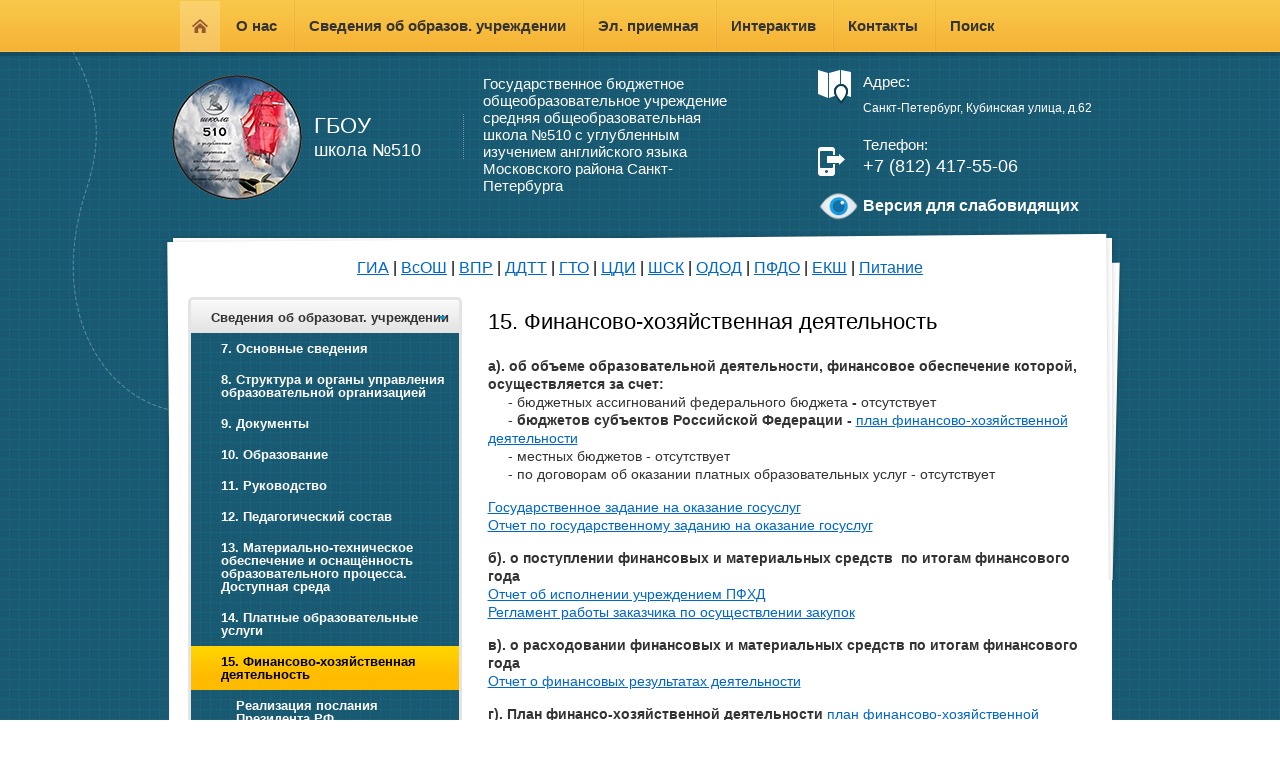

--- FILE ---
content_type: text/html; charset=utf-8
request_url: http://new510.ru/fhd
body_size: 12026
content:

<!DOCTYPE html>
<html xmlns="http://www.w3.org/1999/html">
<head>

    <meta name="robots" content="all"/>
    <meta http-equiv="Content-Type" content="text/html; charset=UTF-8" />
    <meta name="description" content="Финансово-хозяйственная деятельность" />
    <meta name="keywords" content="Финансово-хозяйственная деятельность" />
    <meta name='wmail-verification' content='2e8890a0c14fe968' />
    <title>Финансово-хозяйственная деятельность</title>
    <link rel="canonical" href="/fhd"/>
    <link rel="stylesheet" href="/t/v417/images/styles.css" />
   
    <link rel="stylesheet" href="/g/css/styles_articles_tpl.css" />
    <script type="text/javascript" src="//esir.gov.spb.ru/static/widget/js/widget.js" charset="utf-8"></script>
    <script src="/g/libs/jquery/1.9.1/jquery.min.js"></script>
    <script type="text/javascript" src="/t/v417/images/main.js"></script>

    
            <!-- 46b9544ffa2e5e73c3c971fe2ede35a5 -->
            <script src='/shared/s3/js/lang/ru.js'></script>
            <script src='/shared/s3/js/common.min.js'></script>
        <link rel='stylesheet' type='text/css' href='/shared/s3/css/calendar.css' /><link rel='stylesheet' type='text/css' href='/shared/highslide-4.1.13/highslide.min.css'/>
<script type='text/javascript' src='/shared/highslide-4.1.13/highslide-full.packed.js'></script>
<script type='text/javascript'>
hs.graphicsDir = '/shared/highslide-4.1.13/graphics/';
hs.outlineType = null;
hs.showCredits = false;
hs.lang={cssDirection:'ltr',loadingText:'Загрузка...',loadingTitle:'Кликните чтобы отменить',focusTitle:'Нажмите чтобы перенести вперёд',fullExpandTitle:'Увеличить',fullExpandText:'Полноэкранный',previousText:'Предыдущий',previousTitle:'Назад (стрелка влево)',nextText:'Далее',nextTitle:'Далее (стрелка вправо)',moveTitle:'Передвинуть',moveText:'Передвинуть',closeText:'Закрыть',closeTitle:'Закрыть (Esc)',resizeTitle:'Восстановить размер',playText:'Слайд-шоу',playTitle:'Слайд-шоу (пробел)',pauseText:'Пауза',pauseTitle:'Приостановить слайд-шоу (пробел)',number:'Изображение %1/%2',restoreTitle:'Нажмите чтобы посмотреть картинку, используйте мышь для перетаскивания. Используйте клавиши вперёд и назад'};</script>
<link rel="icon" href="/favicon.ico" type="image/x-icon">

<!--s3_require-->
<link rel="stylesheet" href="/g/basestyle/1.0.1/article/article.css" type="text/css"/>
<link rel="stylesheet" href="/g/basestyle/1.0.1/article/article.blue.css" type="text/css"/>
<script type="text/javascript" src="/g/basestyle/1.0.1/article/article.js" async></script>
<!--/s3_require-->



    <!--[if lt IE 9]>
    <script type="text/javascript" src="http://html5shiv.googlecode.com/svn/trunk/html5.js"></script>
    <![endif]-->
<meta name='yandex-verification' content='61075652695470a4' />
<meta name="google-site-verification" content="uHVhrPcOgpOxxc5Atz8vJLJg2JOMnfbQIw76BcnQfw8" />


<script type="text/javascript">

  var _gaq = _gaq || [];
  _gaq.push(['_setAccount', 'UA-27772874-43']);
  _gaq.push(['_trackPageview']);

  (function() {
    var ga = document.createElement('script'); ga.type = 'text/javascript'; ga.async = true;
    ga.src = ('https:' == document.location.protocol ? 'https://ssl' : 'http://www') + '.google-analytics.com/ga.js';
    var s = document.getElementsByTagName('script')[0]; s.parentNode.insertBefore(ga, s);
  })();

</script>

<meta name="mailru-domain" content="uOaafdO49VUyJb9t" />
<script src="/g/libs/jqueryeasing/jquery.easing.min.1.3.js"></script>
<script src="/g/module/megaslider/js/megaslider.jquery.js"></script>
</head>
<body>
    <div class="body-top-bg">
        <img src="/t/v417/images/body-bg.png" alt="" />
    </div>

    <div class="wrapper">
            <header>
                <div class="header-top-line">
                    <div class="container">
                        <nav>
                            <a class="general-page" href="/"></a>

                            <ul>
                                                                    <li>
                                        <a  href="/o-nas">О нас</a>
                                    </li>
                                                                    <li>
                                        <a  href="http://new510.ru/struktura">Сведения об образов. учреждении</a>
                                    </li>
                                                                    <li>
                                        <a  href="/email">Эл. приемная</a>
                                    </li>
                                                                    <li>
                                        <a  href="/interactive">Интерактив</a>
                                    </li>
                                                                    <li>
                                        <a  href="/contacts">Контакты</a>
                                    </li>
                                                                    <li>
                                        <a  href="/poisk">Поиск</a>
                                    </li>
                                                            </ul>
                        </nav>
<div class="search-block">
                          <form action="/search" method="GET" class="search-container">
                    
                            <re-captcha data-captcha="recaptcha"
     data-name="captcha"
     data-sitekey="6LddAuIZAAAAAAuuCT_s37EF11beyoreUVbJlVZM"
     data-lang="ru"
     data-rsize="invisible"
     data-type="image"
     data-theme="light"></re-captcha></form>  
                        </div>
                    </div>
                </div>

                <div class="header-bottom-line">
                    <div class="container">
                        <div class="left-part">
                            <a class="logo" href="/">
                                <img src="/thumb/2/xmgK9e7xsmQv1GokvVweAA/130r125/d/logo2.png" alt="" />
                            </a>
                            <div class="company-name">
                                ГБОУ
                                <span>школа №510</span>
                            </div>
                            <div class="info-school">
                                Государственное бюджетное общеобразовательное учреждение средняя общеобразовательная школа №510 с углубленным изучением английского языка Московского района Санкт-Петербурга
                            </div>
                        </div>
                        <div class="right-part">
                              
                            <div class="address-block">
                                <span>Адрес:</span>
                                Санкт-Петербург, Кубинская улица, д.62
                            </div>
                                                                                    <div class="phone-block">
                                <span>Телефон:</span>
                                +7 (812) 417-55-06
                            </div>
                                                        <a class="special-but" title="Версия для слабовидящих" href="http://special.new510.ru/"><img height="30" src="/t/v417/images/eye.png" alt=""><span><b>Версия для слабовидящих</b></span></a>
                        </div>
                    </div>
                </div>
            </header>
            <section class="main-content">
            	                <div class="top-bg-part"></div>
                <div class="container">
                    <table>
                        <tr>
<h4 align="center">
</p><a href=http://new510.ru/gia>ГИА</a> |
<a href=http://new510.ru/vserossiyskaya-olimpiada-shkolnikov>ВсОШ</a> |
<a href=http://new510.ru/vpr> ВПР</a> | 
<a href=http://new510.ru/ddtt> ДДТТ</a> | 
<a href=http://new510.ru/gto> ГТО</a> |
<a href=http://new510.ru/sovetnik-po-vospianiyu> ЦДИ</a> |
<a href=http://new510.ru/shsk> ШСК</a> | 
<a href=http://new510.ru/odod> ОДОД</a> |
<a href=http://new510.ru/sertifikaty> ПФДО</a> |
<a href=http://new510.ru/shkolnaya-karta> ЕКШ</a> |
<a href=http://new510.ru/eat> Питание</a>
<h4>
 
 
                            <td class="sidebar">
                            <div class="sidebar-content">
                                   
                                    <ul class="right-menu">
                                                                                                                                                                                    <li class="active">
                                                    <a class="active" href="/struktura">Сведения об образоват. учреждении <ins></ins></a>
                                            
                                                                                                                                                                                                                                                <ul>
                                                                                                                                                                                                <li><a  href="/3-1-osnovnye-svedeniya">7. Основные сведения</a>                    
                                            
                                                                                                                                                                                                                                                </li>
                                                                                                                                                                                                                                                        <li><a  href="/struktura-i-organy-upravleniya-obrazovatelnoj-organizaciej">8. Структура и органы управления образовательной организацией</a>                    
                                            
                                                                                                                                                                                                                                                </li>
                                                                                                                                                                                                                                                        <li><a  href="/dokumenty">9. Документы</a>                    
                                            
                                                                                                                                                                                                                                                </li>
                                                                                                                                                                                                                                                        <li><a  href="/obrazovanie">10. Образование</a>                    
                                            
                                                                                                                                                                                                                                                </li>
                                                                                                                                                                                                                                                        <li><a  href="/administracia510">11. Руководство</a>                    
                                            
                                                                                                                                                                                                                                                </li>
                                                                                                                                                                                                                                                        <li><a  href="/teachers510">12. Педагогический состав</a>                    
                                            
                                                                                                                                                                                                                                                </li>
                                                                                                                                                                                                                                                        <li><a  href="/mattech">13. Материально-техническое обеспечение и оснащённость образовательного процесса. Доступная среда</a>                    
                                            
                                                                                                                                                                                                                                                </li>
                                                                                                                                                                                                                                                        <li><a  href="/platnye-uslugi">14. Платные образовательные услуги</a>                    
                                            
                                                                                                                                                                                                                                                </li>
                                                                                                                                                                                                                                                        <li><a class="active" href="/fhd">15. Финансово-хозяйственная деятельность</a>                    
                                            
                                                                                                                                                                                                                                                <ul>
                                                                                                                                                                                                <li><a  href="/poslaniya-prezidenta-rf">Реализация послания Президента РФ</a>                    
                                            
                                                                                                                                                                                                                                                </li>
                                                                                                                    </ul></li>
                                                                                                                                                                                                                                                        <li><a  href="/vakantnye-mesta-dlya-priema-perevoda">16. Вакантные места для приема (перевода)</a>                    
                                            
                                                                                                                                                                                                                                                </li>
                                                                                                                                                                                                                                                        <li><a  href="/stipendii-i-inyye-vidy-podderzhki">17. Стипендии и меры поддержки обучающихся</a>                    
                                            
                                                                                                                                                                                                                                                </li>
                                                                                                                                                                                                                                                        <li><a  href="/mezhdunarodnoe-sotrudnichestvo">18. Международное сотрудничество</a>                    
                                            
                                                                                                                                                                                                                                                </li>
                                                                                                                                                                                                                                                        <li><a  href="/eat">19. Организация питания в образовательном учреждении</a>                    
                                            
                                                                                                                                                                                                                                                </li>
                                                                                                                                                                                                                                                        <li><a  href="/fgos">20. Образовательные стандарты и требования</a>                    
                                            
                                                                                                                                                                                                                                                </li>
                                                                                                                    </ul></li>
                                                                                                                                                                                                                                                        <li >
                                                    <a  href="/vac">Вакантные места (приём, перевод) <ins></ins></a>
                                            
                                                                                                                                                                                                                                                </li>
                                                                                                                                                                                                                                                        <li >
                                                    <a  href="/v1class">Приём в первый класс <ins></ins></a>
                                            
                                                                                                                                                                                                                                                </li>
                                                                                                                                                                                                                                                        <li >
                                                    <a  href="/zhizn-shkoly">ЖИЗНЬ ШКОЛЫ <ins></ins></a>
                                            
                                                                                                                                                                                                                                                </li>
                                                                                                                                                                                                                                                        <li >
                                                    <a  href="/roditelyam">Родителям <ins></ins></a>
                                            
                                                                                                                                                                                                                                                </li>
                                                                                                                                                                                                                                                        <li >
                                                    <a  href="/uchenikam">Ученикам <ins></ins></a>
                                            
                                                                                                                                                                                                                                                </li>
                                                                                                                                                                                                                                                        <li >
                                                    <a  href="/do">ДОП. ОБРАЗОВАНИЕ <ins></ins></a>
                                            
                                                                                                                                                                                                                                                </li>
                                                                                                                                                                                                                                                        <li >
                                                    <a  href="/cos">ЦИФРОВАЯ СРЕДА <ins></ins></a>
                                            
                                                                                                                                                                                                                                                </li>
                                                                                                                                                                                                                                                        <li >
                                                    <a  href="/protivodeystviye-korruptsii">Противодействие коррупции <ins></ins></a>
                                            
                                                                                                                                                                                                                                                </li>
                                                                                                                                                                                                                                                        <li >
                                                    <a  href="/bezopasnost">БЕЗОПАСНОСТЬ <ins></ins></a>
                                            
                                                                                                                                                                                                                                                </li>
                                                                                                                                                                                                                                                        <li >
                                                    <a  href="/poleznye-ssylki">Полезные ссылки <ins></ins></a>
                                            
                                                                                                                                                                    </li></ul>
                                </div>

                                                                <div class="contacts-block">
                                    <div class="box-titles red-title">
                                        Баннеры
                                    </div>
                                    <div class="stock-block">
                                        <script src='https://pos.gosuslugi.ru/bin/script.min.js'></script>
<style type="text/css">#js-show-iframe-wrapper{position:relative;display:flex;align-items:center;justify-content:center;width:237px;min-width:237px;background:linear-gradient(138.4deg,#38bafe 26.49%,#2d73bc 79.45%);color:#fff;cursor:pointer}
  #js-show-iframe-wrapper .pos-banner-fluid *{box-sizing:border-box}
  #js-show-iframe-wrapper .pos-banner-fluid .pos-banner-btn_2{display:block;width:200px;min-height:16px;font-size:14px;line-height:16px;cursor:pointer;background:#0d4cd3;color:#fff;border:none;border-radius:8px;outline:0}
  #js-show-iframe-wrapper .pos-banner-fluid .pos-banner-btn_2:hover{background:#1d5deb}
  #js-show-iframe-wrapper .pos-banner-fluid .pos-banner-btn_2:focus{background:#2a63ad}
  #js-show-iframe-wrapper .pos-banner-fluid .pos-banner-btn_2:active{background:#2a63ad}@-webkit-keyframes fadeInFromNone{0%{display:none;opacity:0}1%{display:block;opacity:0}80%{display:block;opacity:1}}@keyframes fadeInFromNone{0%{display:none;opacity:0}1%{display:block;opacity:0}80%{display:block;opacity:1}}@font-face{font-family:LatoWebLight;src:url(https://pos.gosuslugi.ru/bin/fonts/Lato/fonts/Lato-Light.woff2) format("woff2"),url(https://pos.gosuslugi.ru/bin/fonts/Lato/fonts/Lato-Light.woff) format("woff"),url(https://pos.gosuslugi.ru/bin/fonts/Lato/fonts/Lato-Light.ttf) format("truetype");font-style:normal;font-weight:400}@font-face{font-family:LatoWeb;src:url(https://pos.gosuslugi.ru/bin/fonts/Lato/fonts/Lato-Regular.woff2) format("woff2"),url(https://pos.gosuslugi.ru/bin/fonts/Lato/fonts/Lato-Regular.woff) format("woff"),url(https://pos.gosuslugi.ru/bin/fonts/Lato/fonts/Lato-Regular.ttf) format("truetype");font-style:normal;font-weight:400}@font-face{font-family:LatoWebBold;src:url(https://pos.gosuslugi.ru/bin/fonts/Lato/fonts/Lato-Bold.woff2) format("woff2"),url(https://pos.gosuslugi.ru/bin/fonts/Lato/fonts/Lato-Bold.woff) format("woff"),url(https://pos.gosuslugi.ru/bin/fonts/Lato/fonts/Lato-Bold.ttf) format("truetype");font-style:normal;font-weight:400}@font-face{font-family:RobotoWebLight;src:url(https://pos.gosuslugi.ru/bin/fonts/Roboto/Roboto-Light.woff2) format("woff2"),url(https://pos.gosuslugi.ru/bin/fonts/Roboto/Roboto-Light.woff) format("woff"),url(https://pos.gosuslugi.ru/bin/fonts/Roboto/Roboto-Light.ttf) format("truetype");font-style:normal;font-weight:400}@font-face{font-family:RobotoWebRegular;src:url(https://pos.gosuslugi.ru/bin/fonts/Roboto/Roboto-Regular.woff2) format("woff2"),url(https://pos.gosuslugi.ru/bin/fonts/Roboto/Roboto-Regular.woff) format("woff"),url(https://pos.gosuslugi.ru/bin/fonts/Roboto/Roboto-Regular.ttf) format("truetype");font-style:normal;font-weight:400}@font-face{font-family:RobotoWebBold;src:url(https://pos.gosuslugi.ru/bin/fonts/Roboto/Roboto-Bold.woff2) format("woff2"),url(https://pos.gosuslugi.ru/bin/fonts/Roboto/Roboto-Bold.woff) format("woff"),url(https://pos.gosuslugi.ru/bin/fonts/Roboto/Roboto-Bold.ttf) format("truetype");font-style:normal;font-weight:400}@font-face{font-family:ScadaWebRegular;src:url(https://pos.gosuslugi.ru/bin/fonts/Scada/Scada-Regular.woff2) format("woff2"),url(https://pos.gosuslugi.ru/bin/fonts/Scada/Scada-Regular.woff) format("woff"),url(https://pos.gosuslugi.ru/bin/fonts/Scada/Scada-Regular.ttf) format("truetype");font-style:normal;font-weight:400}@font-face{font-family:ScadaWebBold;src:url(https://pos.gosuslugi.ru/bin/fonts/Scada/Scada-Bold.woff2) format("woff2"),url(https://pos.gosuslugi.ru/bin/fonts/Scada/Scada-Bold.woff) format("woff"),url(https://pos.gosuslugi.ru/bin/fonts/Scada/Scada-Bold.ttf) format("truetype");font-style:normal;font-weight:400}@font-face{font-family:Geometria;src:url(https://pos.gosuslugi.ru/bin/fonts/Geometria/Geometria.eot);src:url(https://pos.gosuslugi.ru/bin/fonts/Geometria/Geometria.eot?#iefix) format("embedded-opentype"),url(https://pos.gosuslugi.ru/bin/fonts/Geometria/Geometria.woff) format("woff"),url(https://pos.gosuslugi.ru/bin/fonts/Geometria/Geometria.ttf) format("truetype");font-weight:400;font-style:normal}@font-face{font-family:Geometria-ExtraBold;src:url(https://pos.gosuslugi.ru/bin/fonts/Geometria/Geometria-ExtraBold.eot);src:url(https://pos.gosuslugi.ru/bin/fonts/Geometria/Geometria-ExtraBold.eot?#iefix) format("embedded-opentype"),url(https://pos.gosuslugi.ru/bin/fonts/Geometria/Geometria-ExtraBold.woff) format("woff"),url(https://pos.gosuslugi.ru/bin/fonts/Geometria/Geometria-ExtraBold.ttf) format("truetype");font-weight:800;font-style:normal}
</style>
<style type="text/css">#js-show-iframe-wrapper{background:var(--pos-banner-fluid-19__background)}
  #js-show-iframe-wrapper .pos-banner-fluid .pos-banner-btn_2{width:200px;min-height:32px;background:#fff;color:#0b1f33;font-size:14px;font-family:LatoWeb,sans-serif;font-weight:400;padding:0;line-height:1.2}
  #js-show-iframe-wrapper .pos-banner-fluid .pos-banner-btn_2:active
  ,#js-show-iframe-wrapper .pos-banner-fluid .pos-banner-btn_2:focus,
  #js-show-iframe-wrapper .pos-banner-fluid .pos-banner-btn_2:hover{background:#e4ecfd}
  #js-show-iframe-wrapper .bf-19{position:relative;display:grid;grid-template-columns:var(--pos-banner-fluid-19__grid-template-columns);grid-template-rows:var(--pos-banner-fluid-19__grid-template-rows);width:237px;max-width:var(--pos-banner-fluid-19__max-width);box-sizing:border-box;grid-auto-flow:row dense}
  #js-show-iframe-wrapper .bf-19__decor{background:var(--pos-banner-fluid-19__bg-url) var(--pos-banner-fluid-19__bg-url-position) no-repeat;background-size:cover;background-color:#f8efec;position:relative}
  #js-show-iframe-wrapper .bf-19__content{display:flex;flex-direction:column;padding:var(--pos-banner-fluid-19__content-padding);grid-row:var(--pos-banner-fluid-19__content-grid-row);justify-content:center}
  #js-show-iframe-wrapper .bf-19__text{margin:var(--pos-banner-fluid-19__text-margin);font-size:var(--pos-banner-fluid-19__text-font-size);line-height:1.4;font-family:LatoWeb,sans-serif;font-weight:700;color:#0b1f33}
  #js-show-iframe-wrapper .bf-19__bottom-wrap{display:flex;flex-direction:row;align-items:center}
  #js-show-iframe-wrapper .bf-19__logo-wrap{position:absolute;top:var(--pos-banner-fluid-19__logo-wrap-top);left:var(--pos-banner-fluid-19__logo-wrap-right);padding:var(--pos-banner-fluid-19__logo-wrap-padding);background:#fff;border-radius:0 0 8px 0}
  #js-show-iframe-wrapper .bf-19__logo{width:var(--pos-banner-fluid-19__logo-width);margin-left:1px}
  #js-show-iframe-wrapper .bf-19__slogan{font-family:LatoWeb,sans-serif;font-weight:700;font-size:var(--pos-banner-fluid-19__slogan-font-size);line-height:1.2;color:#005ca9}
  #js-show-iframe-wrapper .bf-19__btn-wrap{width:200px;max-width:var(--pos-banner-fluid-19__button-wrap-max-width)}
</style>
<div id="js-show-iframe-wrapper">
<div class="pos-banner-fluid bf-19">
<div class="bf-19__decor">
<div class="bf-19__logo-wrap"><img alt="Госуслуги" class="bf-19__logo" src="https://pos.gosuslugi.ru/bin/banner-fluid/gosuslugi-logo-blue.svg" />
<div class="bf-19__slogan">Решаем вместе</div>
</div>
</div>

<div class="bf-19__content">
<div class="bf-19__text">Есть предложения по организации учебного процесса или знаете, как сделать школу лучше?<!--</div>

			<div class="bf-19__bottom-wrap">
			<div class="bf-19__btn-wrap"><!-- pos-banner-btn_2 не удалять; другие классы не добавлять --><button class="pos-banner-btn_2" type="button">Написать о проблеме</button></div>
</div>
</div>
</div>

<p><script> (function(){ "use strict";function ownKeys(e,t){var n=Object.keys(e);if(Object.getOwnPropertySymbols){var o=Object.getOwnPropertySymbols(e);if(t)o=o.filter(function(t){return Object.getOwnPropertyDescriptor(e,t).enumerable});n.push.apply(n,o)}return n}function _objectSpread(e){for(var t=1;t<arguments.length;t++){var n=null!=arguments[t]?arguments[t]:{};if(t%2)ownKeys(Object(n),true).forEach(function(t){_defineProperty(e,t,n[t])});else if(Object.getOwnPropertyDescriptors)Object.defineProperties(e,Object.getOwnPropertyDescriptors(n));else ownKeys(Object(n)).forEach(function(t){Object.defineProperty(e,t,Object.getOwnPropertyDescriptor(n,t))})}return e}function _defineProperty(e,t,n){if(t in e)Object.defineProperty(e,t,{value:n,enumerable:true,configurable:true,writable:true});else e[t]=n;return e}var POS_PREFIX_19="--pos-banner-fluid-19__",posOptionsInitialBanner19={background:"#b5d43c","grid-template-columns":"100%","grid-template-rows":"237px auto","text-font-size":"14px","text-margin":"0 0 14px 0","button-wrap-max-width":"180px","bg-url":"url('https://pos.gosuslugi.ru/bin/banner-fluid/18/banner-fluid-bg-18-2.svg')","bg-url-position":"right bottom","content-padding":"16px 14px 14px","content-grid-row":"0","logo-wrap-padding":"12px 12px 12px","logo-width":"65px","logo-wrap-top":"0","logo-wrap-left":"0","slogan-font-size":"14px"},setStyles=function(e,t){var n=arguments.length>2&&void 0!==arguments[2]?arguments[2]:POS_PREFIX_19;Object.keys(e).forEach(function(o){t.style.setProperty(n+o,e[o])})},removeStyles=function(e,t){var n=arguments.length>2&&void 0!==arguments[2]?arguments[2]:POS_PREFIX_19;Object.keys(e).forEach(function(e){t.style.removeProperty(n+e)})};function changePosBannerOnResize(){var e=document.documentElement,t=_objectSpread({},posOptionsInitialBanner19),n=document.getElementById("js-show-iframe-wrapper"),o=n?n.offsetWidth:document.body.offsetWidth;if(o>340)t["button-wrap-max-width"]="180px";if(o>482)t["content-padding"]="24px",t["text-font-size"]="24px";if(o>568)t["grid-template-columns"]="1fr 200px",t["grid-template-rows"]="100%",t["content-grid-row"]="1",t["content-padding"]="32px 24px",t["bg-url-position"]="calc(100% + 35px) bottom";if(o>610)t["bg-url-position"]="calc(100% + 12px) bottom";if(o>726)t["bg-url-position"]="right bottom";if(o>783)t["grid-template-columns"]="1fr 390px";if(o>820)t["grid-template-columns"]="1fr 420px",t["bg-url-position"]="right bottom";if(o>1098)t["bg-url"]="url('https://pos.gosuslugi.ru/bin/banner-fluid/18/banner-fluid-bg-18-3.svg')",t["bg-url-position"]="calc(100% + 55px) bottom",t["grid-template-columns"]="1fr 557px",t["text-font-size"]="32px",t["content-padding"]="32px 32px 32px 50px",t["logo-width"]="78px",t["slogan-font-size"]="15px",t["logo-wrap-padding"]="20px 16px 16px";if(o>1422)t["max-width"]="1422px",t["grid-template-columns"]="1fr 720px",t["content-padding"]="12px 12px 12px 160px",t.background="linear-gradient(90deg, #b5d43c 50%, #f8efec 50%)";setStyles(t,e)}changePosBannerOnResize(),window.addEventListener("resize",changePosBannerOnResize),window.onunload=function(){var e=document.documentElement,t=_objectSpread({},posOptionsInitialBanner19);window.removeEventListener("resize",changePosBannerOnResize),removeStyles(t,e)}; })() </script><script>Widget("https://pos.gosuslugi.ru/form", 272869)</script></p>

<p><a href="https://www.gov.spb.ru/vremyageroev/"><img alt="vremyagerpev.png" class="" src="/thumb/2/LQdTJwVez10bEAWLu-i7kA/237r/d/vremyagerpev.png" style="border-width: 0" /></a></p>

<p><a href="https://edu.gov.ru/god_pedagoga_i_nastavnika"><img alt="minpros.png" src="/thumb/2/zxZbf-Nyxx0XWxaPrw5sIQ/237r/d/minpros.png" style="border-width: 0" /></a></p>

<p><a href="https://sferum.ru/"><img alt="сферум" src="/thumb/2/2RtRw6ryduceZgcRS1DI1Q/580r450/d/sferum.png" style="border-width: 0px; width: 237px; height: 95px;" /></a><br />
<img alt="народный фонд" height="117" src="/thumb/2/CUnoBYi5TP14wweVlH7mJw/360r300/d/narodnyj_fond.png" style="border-width: 0px; width: 237px; height: 76px;" width="360" /><br />
<a href="https://letters.gov.spb.ru/"><img alt="letters.png" src="/thumb/2/8hEOdAe1YqUFAHLQZHCbwQ/237r/d/letters.png" style="border-width: 0px; width: 235px; height: 117px;" /></a><br />
<a href="http://k-obr.spb.ru/"><img alt="banner5" src="/thumb/2/RdIy990xc0ghrhi42tZlUQ/r/d/banner5.jpg" style="border-width:0" title="" /></a><br />
<a href="https://oo.mosk.spb.ru/"><img alt="roo.png" src="/thumb/2/OV8jhYOEwSsPEAuAL9FD2w/238r/d/roo.png" style="border-width: 0px; width: 237px; height: 76px;" /></a><br />
<a href="https://www.gov.spb.ru/"><img alt="administraciya_spb.png" src="/thumb/2/lY2flbv1xuxmpkx69I1ahQ/238r/d/administraciya_spb.png" style="border-width: 0" /></a><br />
<a href="https://gorod.gov.spb.ru/"><img alt="nash_spb.png" src="/thumb/2/y71r3Pi-NHZj-bNVEwn_EA/327r/d/nash_spb.png" style="border-width: 0px; width: 238px; height: 85px;" /></a></p>

<p><a href="/poleznye-ssylki"><span style="color: #008080;">Все с</span></a><a href="/poleznye-ssylki"><span style="color: #008080;">сылки</span></a></p>

<div id="" style="left: 8px; top: 188px;">&nbsp;</div>

<div id="" style="left: 8px; top: 188px;">&nbsp;</div>
                                        <ins></ins>
                                    </div>
                                </div>
                                
                                                                <div class="news-block">
                                    <div class="box-titles white-title">
                                       Новости
                                        <a href="/about">все</a>
                                    </div>
                                    <ul class="news-list">
                                                                                <li>
                                            <span>10.06.2024</span>
                                            <a href="/novosti">Новости Госпаблика</a>
                                        </li>
                                                                                <li>
                                            <span>30.05.2024</span>
                                            <a href="/noko">НОКО</a>
                                        </li>
                                                                                <li>
                                            <span>29.05.2024</span>
                                            <a href="/platforma-obratnoj-svyazi">Платформа обратной связи</a>
                                        </li>
                                                                                <li>
                                            <span>10.04.2024</span>
                                            <a href="/estafeta-moi-finansy">Эстафета «Мои финансы»</a>
                                        </li>
                                                                                <li>
                                            <span>09.04.2024</span>
                                            <a href="/novaya-shkola-moskovskogo-rajona">Новая школа Московского района</a>
                                        </li>
                                                                            </ul>
                                </div>
                                
                                
                            </td>
                            <td class="content-part">
                                                                  
                                 
                                <div class="text">
                                                                        <h1>15. Финансово-хозяйственная деятельность</h1>




	<p><strong>а). об объеме образовательной деятельности, финансовое обеспечение которой, осуществляется за счет:</strong><br />
&nbsp; &nbsp; &nbsp;- бюджетных ассигнований федерального бюджета<strong> - </strong>отсутствует&nbsp;<br />
&nbsp; &nbsp; &nbsp;-&nbsp;<strong>бюджетов субъектов Российской Федерации -&nbsp;</strong><a href="/f/510_pfhd_na_2026_ot_010126.pdf">план финансово-хозяйственной деятельности</a><br />
&nbsp; &nbsp; &nbsp;- местных бюджетов - отсутствует&nbsp;&nbsp;<br />
&nbsp; &nbsp; &nbsp;- по договорам об оказании платных образовательных услуг - отсутствует&nbsp;</p>

<p><a href="/f/510_gz_na_2026_god_ecp.pdf">Государственное задание на оказание госуслуг</a><br />
<a href="/f/2025_otchet_o_vypolnenii_gz.pdf">Отчет по государственному заданию на оказание госуслуг</a></p>

<p><strong>б). о поступлении финансовых и материальных средств&nbsp; по итогам финансового года</strong><br />
<a href="/f/gbou_510_otchet_ob_ispolnenii_uchrezhdeniem_pfhd.pdf">Отчет об исполнении учреждением ПФХД</a><br />
<a href="/f/510_reglament_zakazchika_po_osushchestvleniyu_zakupokecp.pdf">Регламент работы заказчика по осуществлении закупок</a></p>

<p><strong>в). о расходовании финансовых и материальных средств по итогам финансового года</strong><br />
<a href="/f/gbou_510_otchet_o_finansovyh_rezultatah_deyatelnosti_uchrezhdeniya.pdf">Отчет о финансовых результатах деятельности</a></p>

<p><strong>г). План финансо-хозяйственной деятельности&nbsp;</strong><a href="/f/510_pfhd_na_2026_ot_010126.pdf">план финансово-хозяйственной деятельности</a></p>

<p>&nbsp;</p>

<p><a href="/f/svodnaya_vedomost_rezultatov_provedeniya_sout_1_l.pdf">Сводная ведомость результатов проведения СОУТ&nbsp;</a></p>

<p><a href="/f/perechen_rekomenduemyh_meropriyatij_po_uluchsheniyu_uslovij_truda.pdf">Перечень рекомендуемых мероприятий по улучшению условий труда</a></p>

<p><a href="/f/otchet_ob_ispolzovanii_imushchestva_za_2024_god.pdf">Отчет о результатах деятельности государственного учреждения и об использовании закрепленного за ними государственного имущества за 2024 год</a></p>

<p><a href="/f/akt_gotovnosti_k_nug_2025-2026.pdf">АКТ готовности к новому учебному году 2025-2026</a></p>

<p><a href="/f/plan_podgotovki_k_otopitelnomu_periodu_2025-2026.pdf">План подготовки к отопительному периоду 2025-2026</a></p>

<p>&nbsp;</p>

		<ul class="g-submenu ">
					<li class="g-submenu__item"><a href="/poslaniya-prezidenta-rf" class="g-user_text_color customizer-global">Реализация послания Президента РФ</a></li>
			</ul>
	
</div>
                            </td>
                        </tr>
                    </table>
                </div>

            </section>

        <div class="empty"></div>
    </div>
    <footer>

        <a class="go-up" href="#"></a>
        <div class="container">

            <ul class="footer-menu">
                                <li>
                    <a href="/o-nas" >О нас<ins></ins></a>
                </li>    
                                <li>
                    <a href="http://new510.ru/struktura" >Сведения об образов. учреждении<ins></ins></a>
                </li>    
                                <li>
                    <a href="/email" >Эл. приемная<ins></ins></a>
                </li>    
                                <li>
                    <a href="/interactive" >Интерактив<ins></ins></a>
                </li>    
                                <li>
                    <a href="/contacts" >Контакты<ins></ins></a>
                </li>    
                                <li>
                    <a href="/poisk" >Поиск<ins></ins></a>
                </li>    
                            </ul>

            <div class="bottom-line">

                <div class="right-place">

                    <div class="counters">
                        <!--LiveInternet counter--><script type="text/javascript"><!--
document.write("<a href='http://www.liveinternet.ru/click' "+
"target=_blank><img src='//counter.yadro.ru/hit?t45.2;r"+
escape(document.referrer)+((typeof(screen)=="undefined")?"":
";s"+screen.width+"*"+screen.height+"*"+(screen.colorDepth?
screen.colorDepth:screen.pixelDepth))+";u"+escape(document.URL)+
";"+Math.random()+
"' alt='' title='LiveInternet' "+
"border='0' width='31' height='31'><\/a>")
//--></script><!--/LiveInternet-->
<script type="text/javascript">!function(){var t=document.createElement("script");t.type="text/javascript",t.async=!0,t.src="https://vk.com/js/api/openapi.js?159",t.onload=function(){VK.Retargeting.Init("VK-RTRG-307005-bTQOv"),VK.Retargeting.Hit()},document.head.appendChild(t)}();</script><noscript><img src="https://vk.com/rtrg?p=VK-RTRG-307005-bTQOv" style="position:fixed; left:-999px;" alt=""/></noscript>
<!--__INFO2026-01-24 20:39:04INFO__-->

                    </div>

                    <div class="order-site">
                        <span style='font-size:14px;' class='copyright'><!--noindex-->Сайт создан в: <span style="text-decoration:underline; cursor: pointer;" onclick="javascript:window.open('https://megagr'+'oup.ru/?utm_referrer='+location.hostname)" class="copyright">megagroup.ru</span><!--/noindex--></span>
                    </div>

                </div>
                <div class="two-blocks">
                                        <div class="social-block">
                        <p>Мы в сети:</p>
                        <ul class="social-icons">
                                                          <li>
                                 <a href="https://vk.com/new510ru" title="Официальная страница ГБОУ 510"><img src="/d/sh1.png" alt="" /></a>
                             </li>    
                                                      </ul>
                    </div>
                    
                    <div class="copy">
                                                                        Copyright &copy; 2013 - 2026 <br /> 
                    </div>
                </div>
                <div class="left-place">
                    <address>
                        <p>Санкт-Петербург 196247,</p>

<p>Кубинская ул., дом 62, литер А</p>

<p>+7&nbsp;<a href="tel:(812) 417-55-06">(812) 417-55-06</a></p>
                    </address>
                </div>

            </div>
        </div>
        <div class="bottom-bg-part"></div>
    </footer>

<!-- Yandex.Metrika counter -->
<script type="text/javascript">
(function (d, w, c) {
    (w[c] = w[c] || []).push(function() {
        try {
            w.yaCounter23657545 = new Ya.Metrika({id:23657545,
                    webvisor:true,
                    clickmap:true,
                    trackLinks:true,
                    accurateTrackBounce:true});
        } catch(e) { }
    });

    var n = d.getElementsByTagName("script")[0],
        s = d.createElement("script"),
        f = function () { n.parentNode.insertBefore(s, n); };
    s.type = "text/javascript";
    s.async = true;
    s.src = (d.location.protocol == "https:" ? "https:" : "http:") + "//mc.yandex.ru/metrika/watch.js";

    if (w.opera == "[object Opera]") {
        d.addEventListener("DOMContentLoaded", f, false);
    } else { f(); }
})(document, window, "yandex_metrika_callbacks");
</script>
<noscript><div><img src="//mc.yandex.ru/watch/23657545" style="position:absolute; left:-9999px;" alt="" /></div></noscript>
<!-- /Yandex.Metrika counter -->


<!-- assets.bottom -->
<!-- </noscript></script></style> -->
<script src="/my/s3/js/site.min.js?1769082895" ></script>
<script >/*<![CDATA[*/
var megacounter_key="f5f23d58eadf43cfbe19e28923ab0752";
(function(d){
    var s = d.createElement("script");
    s.src = "//counter.megagroup.ru/loader.js?"+new Date().getTime();
    s.async = true;
    d.getElementsByTagName("head")[0].appendChild(s);
})(document);
/*]]>*/</script>
<script >/*<![CDATA[*/
$ite.start({"sid":727347,"vid":730066,"aid":811651,"stid":10,"cp":21,"active":true,"domain":"new510.ru","lang":"ru","trusted":false,"debug":false,"captcha":3});
/*]]>*/</script>
<!-- /assets.bottom -->
</body>
</html>

--- FILE ---
content_type: text/css
request_url: http://new510.ru/t/v417/images/styles.css
body_size: 4759
content:
html,
body,
div,
span,
applet,
object,
iframe,
h1,
h2,
h3,
h4,
h5,
h6,
p,
pre,
a,
abbr,
acronym,
address,
big,
cite,
code,
del,
dfn,
em,
img,
ins,
kbd,
q,
s,
samp,
small,
strike,
strong,
sub,
sup,
tt,
var,
b,
u,
i,
center,
dl,
dt,
dd,
fieldset,
form,
label,
legend,
caption,
article,
aside,
canvas,
details,
embed,
figure,
figcaption,
footer,
header,
hgroup,
menu,
nav,
output,
ruby,
section,
summary,
time,
mark,
audio,
video {
    margin: 0;
    padding: 0;
    border: 0;
    font-size: 100%;
    vertical-align: baseline;
}
/* HTML5 display-role reset for older browsers */
article,
aside,
details,
figcaption,
figure,
footer,
header,
hgroup,
menu,
nav,
section {
    display: block;
}
body {
    line-height: 1;
}
ol,
ul {
    list-style: none;
}
blockquote,
q {
    quotes: none;
}
blockquote:before,
blockquote:after,
q:before,
q:after {
    content: '';
    content: none;
}
a {
    color: #0066cc;
}
/* + Static styles */
html,
body {
    margin: 0;
    padding: 0;
    height: 100%;
    width: 100%;
}
body {
    font-family: Arial, Helvetica, sans-serif;
    background: url('../images/wrapper-bg.png') repeat;
}
.wrapper {
    height: auto !important;
    min-height: 100%;
    margin: 0 auto;
    width: 943px;
}
.wrapper .empty {
    height: 150px;
 clear: both;
}
.container {
    margin: 0 auto;
    padding: 0 20px;
}
.general-page {
    float: left;
    background: url('../images/general-page.png') no-repeat center center;
    padding: 0;
    width: 40px;
    height: 52px;
    margin-left: 10px;
}
.general-page:hover {
    background: url('../images/general-page.png') no-repeat center center;
}
nav {
    float: left;
    height: 52px;
    line-height: 52px;
}
nav ul {
    margin: 0;
    padding: 0;
    list-style: none;
    float: left;
}
nav ul li {
    float: left;
    background: url('../images/menu-border.png') no-repeat left top;
}
nav ul li:first-child {
    background: none;
}
nav ul li a {
    position: relative;
    display: block;
    height: 52px;
    color: #333333;
    font-size: 15px;
    text-decoration: none;
    padding: 0 16px;
    font-weight: bold;
}

nav ul li a:hover {
    color: #ffffff;
    background: url('../images/menu-active.png') repeat-x;
}
.main-content {
    position: relative;
    min-height: 500px;
    background-color: #fff;
}
.main-content table {
    width: 100%;
    border-spacing: 0;
}
.main-content .sidebar {
    width: 230px;
    vertical-align: top;
    padding-right: 25px;
}
.main-content .content-part {
    vertical-align: top;
    padding-bottom: 50px;
}
.main-content .container {
    position: relative;
    padding: 13px 18px 0 18px;
    /*background-color: #fff;*/
}
.bottom-bg-part {
    height: 180px;
    width: 953px;
    position: absolute;
    bottom: -20px;
    left: -5px;
    background: url('../images/bottom-part-bg.png') no-repeat left bottom;
}
.top-bg-part {
    height: 350px;
    width: 960px;
    position: absolute;
    top: -12px;
    left: -7px;
    background: url('../images/top-part-bg.png') no-repeat;
}
.box-titles {
    font-size: 20px;
    height: 40px;
    line-height: 40px;
    padding-left: 20px;
    border-radius: 5px 5px 0 0;
    -moz-border-radius: 5px 5px 0 0;
    -webkit-border-radius: 5px 5px 0 0;
}
.red-title {
    color: #ffffff;
    background: url('../images/red-title.png') repeat-x left top;
    font-size: 18px;
}
/* + Right menu */
.right-menu {
    margin: 0;
    padding: 1px 0 0;
    list-style: none;
    background-color: #fff;
    border-radius: 5px;
    -moz-border-radius: 5px;
    -webkit-border-radius: 5px;
    border: 3px solid #e4e4e4;
}
.right-menu ul {
    padding: 0;
    margin: 0;
    list-style: none;
}
.right-menu li {
    border-bottom: 1px solid #ccc;
    *border-bottom: 0 none;
}
.right-menu li:first-child {
    border: 0 none;
}
.right-menu li > a {
    position: relative;
    display: block;
    color: #333;
    padding: 10px 0 9px 20px;
    font-size: 13px;
    text-decoration: none;
    background: url('../images/right-menu-element.png') repeat-x;
    font-weight: bold;
    overflow: hidden;
}
.right-menu li > a ins {
    display: block;
    height: 8px;
    width: 8px;
    position: absolute;
    top: 50%;
    right: 13px;
    margin-top: -4px;
    background: url('../images/right-menu-arrow.png') no-repeat 2px top;
}
.right-menu li > a.active ins {
    background: url('../images/right-menu-arrow.png') no-repeat left -43px;
}
.right-menu li > a:hover {
    color: #000000;
}
.right-menu li > a:hover ins {
    background: url('../images/right-menu-arrow.png') no-repeat left -43px;
}
.right-menu li ul {
    background: url('../images/wrapper-bg.png') repeat;
}
.right-menu li ul li {
    border-bottom: 0 none;
}
.right-menu li ul li a {
    text-decoration: none;
    padding: 9px 10px 8px 30px;
    background: none;
    color: #fff;
    font-size: 13px;
    border-bottom: 1px solid transparent;
}

.right-menu ul ul li a{
padding-left: 45px;
}

.right-menu ul ul ul li a{
padding-left: 60px;
}

.right-menu ul ul ul ul li a{
padding-left: 75px;
}

.right-menu li ul li a:hover {
    border-bottom: 1px solid #7f5d00;
    background:#ffbb00 url('../images/dropdown-bg.png') repeat-x;
    color: #000;
    border-bottom: 1px solid #7f5d00;
}
.right-menu li ul li a.active {
    background:#ffbb00 url('../images/dropdown-bg.png') repeat-x;
    text-decoration: none;
    color: #000;
}
/* - Right menu */
.contacts-block {
    border: 3px solid #e4e4e4;
    border-radius: 5px;
    -moz-border-radius: 5px;
    -webkit-border-radius: 5px;
    margin-bottom: 5px;
}
.stock-block {
    background-color: #f7ede1;
    position: relative;
    padding: 10px 15px 25px;
}

.stock-block ins {
    position: absolute;
    right: -1px;
    bottom: -1px;
    height: 26px;
    width: 31px;
    background: url('../images/contacts-bg.png') no-repeat;
}
.stock-block p {
    color: #000;
    font-size: 12px;
    line-height: 17px;
    padding-bottom: 8px;
}

.stock-block .other-question {
    margin-top: 15px;
}
.news-block {
    margin: 0 0 5px 6px;
}
.white-title {
    color: #000000;
    font-size: 22px;
    background-color: #fff;
    padding: 0;
}
.white-title a {
    color: #0066cc;
    font-size: 11px;
    vertical-align: middle;
}
.white-title a:hover {
    text-decoration: none;
}
.news-list {
    list-style: none;
    padding: 0;
    margin: 0;
    background-color: #fff;
    border-radius: 0 0 5px 5px;
    -moz-border-radius: 0 0 5px 5px;
    -webkit-border-radius: 0 0 5px 5px;
}
.news-list li {
    padding: 5px 20px 15px 0;
    color: #333;
    font-size: 12px;
    line-height: 14px;
}
.news-list li:first-child {
    border-top: 0 none;
}
.news-list li a {
    color: #0066cc;
    font-size: 12px;
    line-height: 14px;
}
.news-list li a:hover {
    text-decoration: none;
}
.news-list li span {
    display: block;
    color: #999;
    font-size: 11px;
    font-weight: bold;
    margin-bottom: 5px;
}
.informers {
    margin: 0 0 15px 6px;
    padding: 15px 0 25px 0;
    border-bottom: 1px solid #e5e5e5;
}
.transp-title {
    color: #333;
    font-size: 22px;
}
.informers-cont {
    color: #999;
    font-size: 11px;
    line-height: 13px;
    margin: 9px 0 0 3px;
}
.sidebar-content {
    margin-bottom: 20px;
}
.search-block {
    float: right;
    margin-top: 12px;
}
.search-block .search-container {
    background-color: #fff;
    -webkit-border-radius: 20px;
    -moz-border-radius: 20px;
    border-radius: 20px;
    padding-left: 10px;
    -webkit-box-shadow: 0px 0px 6px -4px #000000;
    -moz-box-shadow: 0px 0px 6px -4px #000000;
    box-shadow: 0px 0px 6px -4px #000000;
}
.search-block .search-container > .field {
    position: relative;
    height: 26px;
    width: 230px;
}
.search-block .search-container > .field input {
    position: absolute;
    top: 0;
    left: 0;
    padding: 0;
    margin: 0;
    height: 26px;
    font: 11px Arial, Helvetica, sans-serif;
    color: #0a3f56;
    width: 85%;
    border: 0 none;
    background-color: transparent;
    line-height: 26px;
}
.search-block .search-container > .field input:focus{
outline: 0 none;
}
.search-block .search-container > .field button {
    position: absolute;
    top: 0px;
    right: 9px;
    height: 26px;
    width: 13px;
    background: transparent url('../images/search-btn.png') no-repeat left center;
    border: 0 none;
    cursor: pointer;
}
.search-block .search-container > .field div {
    position: relative;
    height: 27px;
    background: url('../images/field.png') no-repeat right bottom;
}
header .sb-focus .search-container {
    background: url('../images/search-area.png') no-repeat left -82px;
}
header .sb-focus .search-container .field {
    background: url('../images/search-area.png') no-repeat right bottom;
}
header .sb-focus .search-container .field input {
    color: #666;
}
/* - Static styles */
/* + Header*/
.header-top-line {
    position: absolute;
    left: 0;
    top: 50;
    *zoom: expression(this.runtimeStyle.zoom='1', this.appendChild(document.createElement('br')).style.cssText='clear:both;font:0/0 serif');
    *zoom: 1;
    height: 56px;
    line-height: 52px;
    width: 100%;
    background: url('../images/top-line-bg.png') repeat-x;
    z-index: 100;
}
.header-top-line:before,
.header-top-line:after {
    content: "";
    display: table;
}
.header-top-line:after {
    clear: both;
}
.header-top-line .container {
    width: 940px;
}
.left-part {
    float: left;
    width: 540px;
    margin-left: 5px;
}
.right-part {
    float: right;
    margin-top: -10px;
}
.header-bottom-line {
    padding: 80px 0 18px;
    *zoom: expression(this.runtimeStyle.zoom='1', this.appendChild(document.createElement('br')).style.cssText='clear:both;font:0/0 serif');
    *zoom: 1;
}
.header-bottom-line:before,
.header-bottom-line:after {
    content: "";
    display: table;
}
.header-bottom-line:after {
    clear: both;
}
.logo {
    position: relative;
    overflow: hidden;
    display: inline-block;
    *zoom: 1;
    *display: inline;
    vertical-align: top;
    height: 130px;
    width: 130px;
    margin: -5px 8px 0 -22px;
}
.company-name {
    display: inline-block;
    *zoom: 1;
    *display: inline;
    vertical-align: top;
    color: #ffffff;
    font-size: 22px;
    line-height: 28px;
    width: 135px;
    background: url('../images/dotted-border.png') no-repeat right center;
    margin: 32px 15px 0 0;
    padding: 0 15px 0 0;
}
.company-name span {
    display: block;
    color: #ffffff;
    font-size: 18px;
    line-height: 20px;
}
.info-school {
    display: inline-block;
    *zoom: 1;
    *display: inline;
    vertical-align: top;
    color: #fff;
    font-size: 15px;
    line-height: 17px;
    width: 250px;
    margin-top: -5px;
}
.address-field {
    color: #000;
    font-size: 12px;
}
.address-field span {
    display: inline-block;
    *zoom: 1;
    *display: inline;
    vertical-align: top;
    color: #999;
    font-size: 12px;
}
.address-block,
.phone-block {
    padding-left: 45px;
    background: url('../images/icons.png') no-repeat left top;
    color: #fff;
    font-size: 12px;
    line-height: 30px;
}
.address-block span,
.phone-block span {
    display: block;
    font-size: 15px;
    line-height: 23px;
}
.phone-block {
    background: url('../images/icons.png') no-repeat left bottom;
    font-size: 18px;
    line-height: 20px;
    margin-top: 10px;
}
.special-but{
	position: relative;
	display: block;
	padding:0; 
	margin:15px 0 0;
}
.special-but span{
	position: absolute;
	display: inline-block;
	top:7px;
	left:45px;
	color:#ffffff;
}

/* - Header */
/* + Content */
.slider-block {
    position: relative;
    height: 290px;
    *zoom: expression(this.runtimeStyle.zoom='2', this.appendChild(document.createElement('br')).style.cssText='clear:both;font:0/0 serif');
    *zoom: 2;
    width: 570px;
    overflow: hidden;
    border-radius: 3px;
    -moz-border-radius: 3px;
    -webkit-border-radius: 3px;
    margin-bottom: 15px;
}
.slider-block:before,
.slider-block:after {
    content: "";
    display: table;
}
.slider-block:after {
    clear: both;
}
.slider-block ul {
    margin: 0;
    padding: 0;
    list-style: none;
    width: 999999px;
}
.slider-block ul li {
    float: left;
    height: 290px;
    width: 570px;
    overflow: hidden;
}
.slider-block ul li a {
    display: block;
    height: 290px;
    width: 570px;
    text-decoration: none;
}
.slide-arrow {
    display: block;
    position: absolute;
    top: 50%;
    margin-top: -16px;
    width: 32px;
    height: 32px;
    background-image: url('../images/slide-arrow.png');
    background-repeat: no-repeat;
}
.next-slide {
    right: -1px;
    background-position: left bottom;
}
.prev-slide {
    left: -1px;
    background-position: left top;
}
.text {
    padding: 5px 0 20px;
    *zoom: expression(this.runtimeStyle.zoom='1', this.appendChild(document.createElement('br')).style.cssText='clear:both;font:0/0 serif');
    *zoom: 1;
    font-size: 14px;
    color: #333;
    line-height: 18px;
    background-color: #fff;
    border-radius: 3px;
    -moz-border-radius: 3px;
    -webkit-border-radius: 3px;
}
.text:before,
.text:after {
    content: "";
    display: table;
}
.text:after {
    clear: both;
}
.text p {
    padding-bottom: 15px;
}
/* - Content */
/* + Footer part */
footer {
    position: relative;
    height: 150px;
    width: 943px;
    margin: -150px auto 50px;
    background-color: #fff;
}
footer .container {
    position: relative;
    z-index: 1;
}
.footer-menu {
    height: 41px;
    padding: 0;
    list-style: none;
    margin: 0;
    *zoom: expression(this.runtimeStyle.zoom='1', this.appendChild(document.createElement('br')).style.cssText='clear:both;font:0/0 serif');
    *zoom: 1;
    border-top: 3px solid #ebd0b1;
}
.footer-menu:before,
.footer-menu:after {
    content: "";
    display: table;
}
.footer-menu:after {
    clear: both;
}
.footer-menu li {
    position: relative;
    float: left;
    background: url('../images/footer-border-menu.png') no-repeat left center;
}
.footer-menu li:first-child {
    background: none;
}
.footer-menu li:first-child a {
    padding-left: 0;
}
.footer-menu li a ins {
    display: none;
    position: absolute;
    top: 0;
    left: 0;
    right: 0;
    height: 3px;
    background-color: #0c455d;
    *top: -13px;
}
.footer-menu li a.active ins {
    display: block;
}
.footer-menu li:hover a ins {
    display: block;
}
.footer-menu li a {
    position: relative;
    display: block;
    font-size: 12px;
    color: #999999;
    line-height: 41px;
    text-decoration: none;
    padding: 0 11px;
    margin-top: -3px;
}
.footer-menu li a.active {
    color: #000000;
}
.footer-menu li a:hover {
    color: #000000;
}
.bottom-line {
    overflow: hidden;
}
.bottom-line address {
    margin: 0 0 15px;
    color: #999999;
    font-size: 13px;
    line-height: 15px;
    font-style: normal;
}
.order-site {
    display: inline-block;
    *zoom: 1;
    *display: inline;
    background: url("../images/mega-logo.png") no-repeat scroll right center;
    width: 195px;
}
.order-site span {
    color: #999;
    font-size: 13px;
    line-height: 16px;
}
.order-site a {
display: block;
    color: #999999;
    font-size: 13px;
    line-height: 20px;
    text-decoration: none;
}
/* - Footer part */
.site-path {
    color: #ccc;
    font-size: 12px;
    line-height: 15px;
    margin-bottom: 10px;
}
.site-path a {
    color: #0066cc;
    text-decoration: underline;
}
.site-path a:hover {
    text-decoration: none;
}
.left-place {
    float: left;
    width: 300px;
    margin-top: 17px;
}
.right-place {
    float: right;
    width: 250px;
    text-align: right;
}
.two-blocks {
    float: left;
    width: 200px;
    margin-right: 50px;
}
.social-block {
    margin-top: 10px;
}

.social-block:after{
content: "";
clear: both;
display: table;
}
.social-block p {
    color: #999;
    font-size: 11px;
    line-height: 13px;
    margin-bottom: 5px;
}
.social-icons {
    margin: 0;
    padding: 0;
    list-style: none;
}
.social-icons li {
    float: left;
    margin-left: 5px;
}
.social-icons li:first-child {
    margin-left: 0;
}
.social-icons li a {
    display: block;
    height: 16px;
    width: 16px;
    overflow: hidden;
}
.copy {
    font-size: 12px;
    line-height: 17px;
    color: #999;
    margin-top: 15px;
}
.counters {
    display: inline-block;
    *zoom: 1;
    *display: inline;
    margin-top: 20px;
    color: #999;
    font-size: 12px;
}
/* - Footer part */
h1,
h2,
h3,
h4,
h5,
h6 {
    font-weight: normal;
    color: #000000;
    margin: 5px 0 20px;
}
h1 {
    font-size: 22px;
    line-height: 30px;
}
h2 {
    font-size: 20px;
    line-height: 30px;
}
h3 {
    font-size: 18px;
    line-height: 25px;
}
h4 {
    font-size: 16px;
}
h5 {
    font-size: 14px;
}
h6 {
    font-size: 12px;
}
table.table0 td p,
table.table1 td p,
table.table2 td p {
    padding: 0;
    margin: 0;
}
table.table0 {
    border-collapse: collapse;
}
table.table0 td {
    padding: 5px;
    border: none;
}
table.table1 {
    border-collapse: collapse;
}
table.table1 tr:hover {
    background: #e0e0e0;
}
table.table1 td {
    padding: 5px;
    border: 1px solid #91949a;
}
table.table2 {
    border-collapse: collapse;
}
table.table2 tr:hover {
    background: #e0e0e0;
}
table.table2 td {
    padding: 5px;
    border: 1px solid #91949a;
}
table.table2 th {
    padding: 8px 5px;
    border: 1px solid #E55959;
    background: #E55959;
    color: #fff;
    text-align: left;
}
.go-up {
    position: absolute;
    top: -60px;
    left: -80px;
    display: block;
    height: 41px;
    width: 41px;
    background-image: url('../images/go-up.png');
    background-repeat: no-repeat;
    background-position: 0 0;
}
.go-up:hover {
    background-position: 0 bottom;
}
.body-top-bg {
    height: 100%;
    left: -50%;
    position: fixed;
    top: 0;
    width: 200%;
    z-index: -1;
}
.body-top-bg img {
    bottom: 0;
    left: 0;
    margin: auto;
    min-height: 50%;
    min-width: 50%;
    position: absolute;
    right: 0;
    top: 0;
    *left: 20%;
}
/* Imports files */
.iblock {
    display: inline-block;
    *zoom: 1;
    *display: inline;
    vertical-align: top;
}
.clearfix {
    *zoom: expression(this.runtimeStyle.zoom='1', this.appendChild(document.createElement('br')).style.cssText='clear:both;font:0/0 serif');
    *zoom: 1;
}
.clearfix:before,
.clearfix:after {
    content: "";
    display: table;
}
.clearfix:after {
    clear: both;
}
.captcha {
    vertical-align: middle;
}
.search-block .search-container > .field .place-color{
color: #0a3f56;
}

.news-above-images {
  margin: 30px 0;
}

--- FILE ---
content_type: application/javascript
request_url: http://new510.ru/t/v417/images/main.js
body_size: 1351
content:
(function($) {
    $.fn.slider = function(options) {
        options = $.extend({
            prevBtnSelector: '.prev-slide',
            nextBtnSelector: '.next-slide',
            containerSelector: '.slider-block ul',
            contolsSelector: '.slider-nav a',
            controlActiveClass: 'active',
            duration: 1500,
            sleep: 5000,
            auto: true,
            easing: 'swing',
            direction: 'left'
        }, options);

        return this.each(function() {
            var $this = $(this),
                wrap = $(options.containerSelector),
                text = wrap.html(),
                items = wrap.children('li'),
                itemsSize = options.direction == 'left'?items.eq(0).outerWidth(true):items.eq(0).outerHeight(true),
                count = items.length,
                prevBtn = $(options.prevBtnSelector),
                nextBtn = $(options.nextBtnSelector),
                controls = $(options.contolsSelector),
                index = 0,
                iid,
                cssProp = 'margin-' + options.direction;

            wrap.html(text + text + text);
            wrap.css(cssProp, itemsSize * count * -1);

            function prev() {
                var o = {};
                if (wrap.is(':animated')) {
                    return false;
                }
                index--;
                o[cssProp] = -1 * itemsSize * (count + index)
                wrap.animate(o, {
                    duration: options.duration,
                    easing: options.easing,
                    complete: function() {
                        if (index == -1) {
                            index = count - 1;
                            wrap.css(cssProp, itemsSize * count * -1 + itemsSize * index * -1);
                        }
                        controls.removeClass(options.controlActiveClass).eq(index).addClass(options.controlActiveClass);
                    }
                });
                return false;
            }

            function next() {
                var o = {};
                if (wrap.is(':animated')) {
                    return false;
                }
                index++;
                o[cssProp] = -1 * itemsSize * (count + index);
                wrap.animate(o, {
                    duration: options.duration,
                    easing: options.easing,
                    complete: function() {
                        if (index == count) {
                            index = 0;
                            wrap.css(cssProp, itemsSize * count * -1);
                        }
                        controls.removeClass(options.controlActiveClass).eq(index).addClass(options.controlActiveClass);
                    }
                });
                return false;
            }

            function start() {
                iid = window.setInterval(next, options.sleep);
            }

            function stop() {
                window.clearInterval(iid);
            }

            prevBtn.click(prev);
            nextBtn.click(next);

            controls.click(function() {
                var $this = $(this);
                if (wrap.is(':animated')) {
                    return false;
                }
                index = $(this).parent().index() - 1;
                next();
                return false;
            })

            if (options.auto) {
                $this.hover(stop, start);
                start();
            }


        });
    }
})(jQuery);

$(function() {
    $('div.slider-block').slider();
    
    
    $('.go-up').on('click', function(){
        $('body, html').animate({scrollTop : 0}, 800);
        return false;
    });
   
   function calcHeight(){
   	var newHeight = $(document).height() - $('footer').outerHeight(true);
   	
   	//$('.main-content').height(newHeight - $('header').height()-$('.empty').height());
   	$('.main-content').css({'min-height':newHeight - $('header').height()-$('.empty').height()});
   	
   } 
    calcHeight();
    
    var inp = $('.search-block .search-container > .field input');

	inp.focus(function(){
	  if (this.value=='Поиск по сайту') this.value=''
	$(this).removeClass('place-color');
	  });
	inp.blur(function(){
	if (this.value=='') {
	this.value='Поиск по сайту';
	  $(this).addClass('place-color');
	}
	  });
	$('.search-container').submit(function () {
			if (this.search.value == 'Поиск по сайту') this.search.value = '';
	return true;
	  });
	if (inp.val() == 'Поиск по сайту') {inp.addClass('place-color')};
    
});

--- FILE ---
content_type: text/javascript
request_url: http://counter.megagroup.ru/f5f23d58eadf43cfbe19e28923ab0752.js?r=&s=1280*720*24&u=http%3A%2F%2Fnew510.ru%2Ffhd&t=%D0%A4%D0%B8%D0%BD%D0%B0%D0%BD%D1%81%D0%BE%D0%B2%D0%BE-%D1%85%D0%BE%D0%B7%D1%8F%D0%B9%D1%81%D1%82%D0%B2%D0%B5%D0%BD%D0%BD%D0%B0%D1%8F%20%D0%B4%D0%B5%D1%8F%D1%82%D0%B5%D0%BB%D1%8C%D0%BD%D0%BE%D1%81%D1%82%D1%8C&fv=0,0&en=1&rld=0&fr=0&callback=_sntnl1769280535882&1769280535882
body_size: 198
content:
//:1
_sntnl1769280535882({date:"Sat, 24 Jan 2026 18:48:55 GMT", res:"1"})